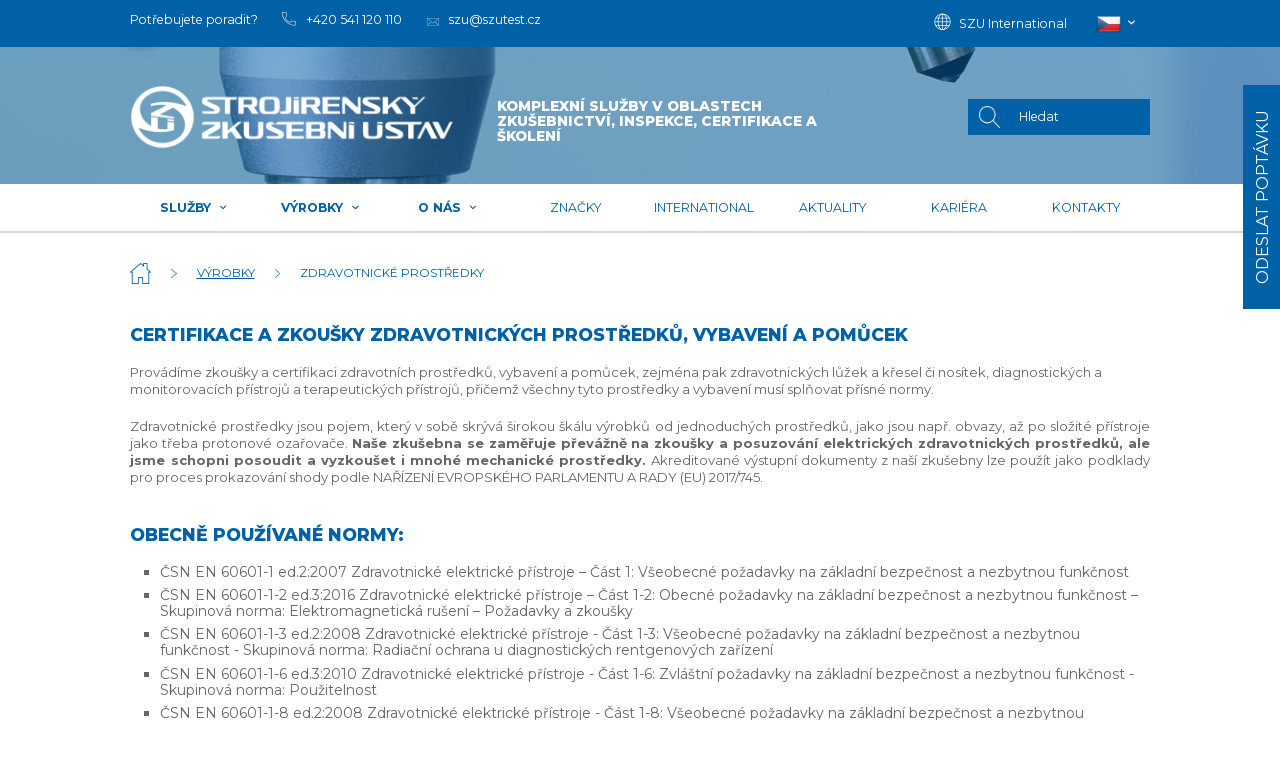

--- FILE ---
content_type: text/html; charset=utf-8
request_url: https://www.szutest.cz/zdravotnicke-prostr-edky
body_size: 16152
content:
<!DOCTYPE html>
<html lang="cs">
  <head>
    <meta http-equiv="X-UA-Compatible" content="IE=Edge">
    <meta charset="utf-8">
    <meta name="viewport" content="width=device-width, initial-scale=1">
		<meta name="author" content="Strojírenský zkušební ústav & IMPnet">
		<meta name="copyright" content="Strojírenský zkušební ústav">
		<meta name="application-name" content="Strojírenský zkušební ústav">

		  <meta property="og:url"         content="https://www.szutest.cz/zdravotnicke-prostr-edky">
  <meta property="og:type"        content="website">
  <meta property="og:title"       content="Zdravotnické prostředky">
  <meta property="og:description" content="Provádíme certifikace a zkoušky zdravotnických prostředků. ✔️ Naše zkušebna se zaměřuje převážně na zkoušky a posuzování elektrických zdravotnických prostředků ✔️, ale jsme schopni posoudit a vyzkoušet i mnohé mechanické prostředky.">
  <meta property="og:image"       content="https://www.szutest.cz/www/upload/categories/frontimages/20251208121806851.jpg">


    <meta name="theme-color" content="#266fd6">

		<link rel="shortcut icon" href="/www/frontend/favicon.ico">

    <link rel="alternate" hreflang="cs-cz" href="https://www.szutest.cz/zdravotnicke-prostr-edky">
    <link rel="alternate" hreflang="en-us" href="https://www.szutest.cz/en/medical-devices">

		

		<link href="https://fonts.googleapis.com/css?family=Montserrat:300,400,500,600,700,800&amp;subset=latin-ext&amp;display=swap" rel="stylesheet">
<link rel="preload" href="/www/frontend/cache/cssloader-279f9d9aa38d.css?1715949393" as="style">
<link rel="stylesheet" href="/www/frontend/cache/cssloader-279f9d9aa38d.css?1715949393" type="text/css" media="screen">
<link rel="preload" href="/www/frontend/cache/jsloader-5f9f19c64464.js?1612977102" as="script">
<script type="text/javascript" src="/www/frontend/cache/jsloader-5f9f19c64464.js?1612977102"></script>
<script>
  dataLayer = [];
  dataLayer.push( { 'impnet' : {
      "cart": [],
      "visitorType": "low-value"
  } } );      
</script> 
    <script src="/www/frontend/CookieBar_cs/CookieBar.js"></script>

    <script>
  dataLayer.push( { 'impnet' : {
    "pageType": "category"
  }});
</script>



  <!-- Google Tag Manager -->
<script>(function(w,d,s,l,i){w[l]=w[l]||[];w[l].push({'gtm.start':
new Date().getTime(),event:'gtm.js'});var f=d.getElementsByTagName(s)[0],
j=d.createElement(s),dl=l!='dataLayer'?'&l='+l:'';j.async=true;j.src=
'https://www.googletagmanager.com/gtm.js?id='+i+dl;f.parentNode.insertBefore(j,f);
})(window,document,'script','dataLayer','GTM-MKJRFFM');</script>
<!-- End Google Tag Manager -->
  <link rel="preload" href="/www/frontend/fonts/roboto-latin.woff2" as="font" type="font/woff2" crossorigin>
<link rel="preload" href="/www/frontend/webfonts/fa-solid-900.woff2" as="font" type="font/woff2" crossorigin>
<link rel="preload" href="/www/frontend/fonts/roboto-latin-ext.woff2" as="font" type="font/woff2" crossorigin>
<link rel="preload" href="/www/frontend/webfonts/fa-brands-400.woff2" as="font" type="font/woff2" crossorigin>


    
    <meta name="description" content="Provádíme certifikace a zkoušky zdravotnických prostředků. ✔️ Naše zkušebna se zaměřuje převážně na zkoušky a posuzování elektrických zdravotnických prostředků ✔️, ale jsme schopni posoudit a vyzkoušet i mnohé mechanické prostředky.">

    
    <meta name="keywords" content="zkoušky zdravotnických prostředků">

    <title id="snippet--metaSnippet">	Certifikace a zkoušky zdravotnických prostředků
  | Strojírenský zkušební ústav</title>

		<link rel="canonical" href="https://www.szutest.cz/zdravotnicke-prostr-edky">		<link rel="apple-touch-icon-precomposed" href="/www/frontend/images/ico/apple-touch-icon.png">
  </head>

  <body class="frontend-category frontend-category-12">

  <!-- Google Tag Manager (noscript) -->
<noscript><iframe src="https://www.googletagmanager.com/ns.html?id=GTM-MKJRFFM"
height="0" width="0" style="display:none;visibility:hidden"></iframe></noscript>
<!-- End Google Tag Manager (noscript) -->


<header>

  <section class="top uk-visible@s">
    <div class="container">
      <div class="uk-grid-small" data-uk-grid>
        <div class="uk-width-expand">
          <div class="help">
            <p>Potřebujete poradit?</p>
            <a href="tel:+420541120110"><img src="/www/frontend/images/phone.svg" alt="phone" title="phone" data-uk-svg><span>+420 541 120 110</span></a>
            <a href="mailto:szu@szutest.cz"><img src="/www/frontend/images/mail.svg" alt="mail" title="mail" data-uk-svg style="position:relative;top: 3px;"><span>szu@szutest.cz</span></a>
          </div>
        </div>
        <div class="uk-width-auto">
          <div class="login">
              <a href="/szu-international"><img src="/www/frontend/images/earth.svg" alt="earth" title="earth" data-uk-svg><span>SZU International</span></a>
            <div class="languages">
                <a href="#"><img src="/www/core/images/flags/CZ.png" alt="cs" title="cs"><i class="fas fa-chevron-down"></i></a>
              <div class="languages-choice">
                  <a href="/zdravotnicke-prostr-edky?lang=en&amp;do=changeLanguage">
                    <img src="/www/core/images/flags/EN.png" alt="en" title="en">
                    <span>EN</span>
                  </a>
              </div>
            </div>
          </div>
        </div>
      </div>
    </div>
  </section>

  <div class="line"></div>
  <section class="under-top page">
      <img src="/./www/upload/slideshow/20190806125914838.png" alt="" title="">
    <div class="blue-panel" data-uk-sticky="top:1">
      <div class="container">
        <div class="uk-grid-small" data-uk-grid>
          <div class="uk-width-auto">
            <a href="/">
              <div class="logo">
                <img src="/www/frontend/images/logo.png" alt="Strojírenský zkušební ústav" title="Strojírenský zkušební ústav">
              </div>
            </a>
            <p class="claim">Komplexní služby v oblastech zkušebnictví, inspekce, certifikace a školení</p>
          </div>
                    <div class="uk-width-expand">
            <div class="search">
              <form action="/hledani" method="post" class="" id="frm-searchForm">
                <a class="search-lup"><img src="/www/frontend/images/lupa.png" alt="Strojírenský zkušební ústav" title="Strojírenský zkušební ústav"></a>
                <input id="search-autocomplete" type="search" placeholder="Hledat" value="" name="searched">
<script>
  $( document ).ready( function ()
  {	  
    // AJAX
    $( '#search-autocomplete' ).autocomplete(
    {
      minChars: 3,
      width: 380,
      maxHeight: 900,
      paramName: 'search',
      serviceUrl: "\/transfer\/autocomplete2\/",
      // Co se stane po vyberu polozky?
      onSelect: function ( suggestion ) 
      {
        window.location.href = suggestion.data.url;
      },
      // Formatovani vysledku:
      formatResult: function( suggestion, currentValue )
      {
        var image = '<img src="' + suggestion.data.image_or_placeholder + '">';
        var right = '<div class="text-right">' + suggestion.value + '<b>' + suggestion.data.count + '</b><span class="naseptavac-special uk-float-right">' + suggestion.data.special + '</span></div>';
        var body = '<div></div>';
        var output = '<div class="' + suggestion.data.class + '"><h3>' + image + right + '</h3>' + body + '</div>';
        return output;
      }              
       
    });
  
  });
</script>
                <input class="uk-hidden" type="submit" name="search" value=" ">
              <input type="hidden" name="_do" value="searchForm-submit"><!--[if IE]><input type=IEbug disabled style="display:none"><![endif]-->
</form>

              <script>
                $(".search-lup").click( function() {
                  $(this).parent().find( "input[type='submit']" ).click();
                });
              </script>
            </div>
            <div class="languages uk-hidden@s">
                <a href="#"><img src="/www/core/images/flags/CZ.png" alt="cs" title="cs"><i class="fas fa-chevron-down"></i></a>
              <div class="languages-choice">
                  <a href="https://www.szutest.cz/en/"><img src="/www/core/images/flags/EN.png" alt="en" title="en"> <span>EN</span></a>
              </div>
            </div>
            <a class="uk-navbar-toggle uk-hidden@s" uk-navbar-toggle-icon uk-toggle="target: #offcanvas-nav" href="#"></a>
          </div>
        </div>
      </div>
    </div>
    <div class="only-hp">
    </div>
  </section>
    <section class="menu uk-visible@s page" id="menu" data-uk-sticky="offset: 59">
    <div class="container">
      <nav data-uk-navbar="boundary-align: true; align: center;">
        <div class="uk-navbar-center">
          <ul class="uk-navbar-nav uk-visible@m">
    <li class="
              parent 
              
      " >
      <a href="/sluzby">Služby <i class="fas fa-chevron-down"></i></a>
        <div class="uk-navbar-dropdown uk-navbar-dropdown-width-3" uk-dropdown="boundary: #menu; boundary-align: true; pos: bottom-justify; delay-show: 500; delay-hide: 0">
          <div class="container">
            <div class="uk-navbar-dropdown-grid uk-child-width-1-4" uk-grid>                              
                <div>
                  <a href="/zkusebnictvi">Zkušebnictví <img src="/www/frontend/images/icons/Zkušebnictví.svg" class="svg-17" alt="earth" title="earth" data-uk-svg></a>
                  


                    <ul class="uk-nav uk-navbar-dropdown-nav">
                        <li><a href="/zkusebna-elektrickych-zarizeni">Zkušebna elektrických zařízení</a></li>                    
                        <li><a href="/zkusebna-pro-hydraulicka-a-tlakova-zarizeni">Zkušebna pro hydraulická a tlaková zařízení</a></li>                    
                        <li><a href="/zkusebna-strojnich-pracovnich-volnocasovych-zarizeni">Zkušebna pro strojní, pracovní a volnočasová zařízení</a></li>                    
                        <li><a href="/zkusebna-spalovacich-zarizeni">Zkušebna pro spalovací zařízení</a></li>                    
                        <li><a href="/zkusebna-tepelne-techniky-a-stavebnich-vyrobku">Zkušebna pro tepelnou techniku a stavební výrobky</a></li>                    
                        <li><a href="/zkusebna-spojovacich-soucasti-a-konstrukcnich-vyrobku">Zkušebna pro spojovací součásti a konstrukční výrobky</a></li>                    
                        <li><a href="/inovacni-vouchery">Inovační vouchery</a></li>                    
                    </ul>
                </div>
                <div>
                  <a href="/technicka-inspekce">Inspekce <img src="/www/frontend/images/icons/Inspekce.svg" class="svg-16" alt="earth" title="earth" data-uk-svg></a>
                  


                    <ul class="uk-nav uk-navbar-dropdown-nav">
                        <li><a href="/tlakova-zarizeni-1">Tlaková zařízení</a></li>                    
                        <li><a href="/prepravitelna-tlakova-zarizeni">Přepravitelná tlaková zařízení</a></li>                    
                        <li><a href="/technologicke-celky">Technologické celky (strojní zařízení)</a></li>                    
                        <li><a href="/jaderna-zarizeni">Jaderná zařízení</a></li>                    
                        <li><a href="/pevna-biopaliva">Pevná biopaliva</a></li>                    
                    </ul>
                </div>
                <div>
                  <a href="/certifikace-1">Certifikace <img src="/www/frontend/images/icons/Certifikace.svg" class="svg-4" alt="earth" title="earth" data-uk-svg></a>
                  


                    <ul class="uk-nav uk-navbar-dropdown-nav">
                        <li><a href="/certifikacni-znacky">Značky</a></li>                    
                        <li><a href="/certifikace-systemu-managementu">Certifikace systémů managementu</a></li>                    
                        <li><a href="/certifikace-vyrobku">Certifikace výrobků</a></li>                    
                        <li><a href="/certifikace-osob">Certifikace osob</a></li>                    
                    </ul>
                </div>
                <div>
                  <a>Certifikační zkoušky a školení<img src="/www/frontend/images/icons/Školení.svg" data-uk-svg></a>
                  <ul class="uk-nav uk-navbar-dropdown-nav">
                      <li><a href="/certifikacni-zkousky">Certifkační zkoušky</a></li>
                      <li><a href="/skoleni">Školení - SZÚ Akademie</a></li>
                      <li><a href="https://www.szutest.cz/terminy">Kalendář školení a zkoušek</a></li>
                  </ul>
                </div> 
            </div>
          </div>
        </div>
    </li>

    <li class="
              parent 
              
      " >
      <a href="/vyrobky">Výrobky <i class="fas fa-chevron-down"></i></a>
        <div class="uk-navbar-dropdown uk-navbar-dropdown-width-3" uk-dropdown="boundary: #menu; boundary-align: true; pos: bottom-justify; delay-show: 500; delay-hide: 0">
          <div class="container">
            <div class="uk-navbar-dropdown-grid uk-child-width-1-4" uk-grid>                              
                <div>
                  <a href="/tepela-technika">Tepelná technika <img src="/www/frontend/images/icons/Tepelná technika.svg" class="svg-11" alt="earth" title="earth" data-uk-svg></a>
                  


                    <ul class="uk-nav uk-navbar-dropdown-nav">
                        <li><a href="/tepelna-cerpadla">Tepelná čerpadla</a></li>                    
                        <li><a href="/chillery">Procesní chladiče (chillery)</a></li>                    
                        <li><a href="/otopna-telesa">Otopná tělesa</a></li>                    
                        <li><a href="/indikatory-napajene-elektrickou-energii">Indikátory napájené elektrickou energií</a></li>                    
                        <li><a href="/lokalni-spotrebice-na-pevna-paliva-kamna-krby-sporaky">Lokální spotřebiče na pevná paliva</a></li>                    
                        <li><a href="/kotle-na-pevna-paliva">Teplovodní kotle na pevná paliva</a></li>                    
                        <li><a href="/ohrivace-vody">Ohřívače vody</a></li>                    
                        <li><a href="/plynove-spotrebice">Plynové spotřebiče</a></li>                    
                    </ul>
                </div>
                <div>
                  <a href="/stavebni-vyrobky-certifikace">Stavební výrobky <img src="/www/frontend/images/icons/Stavební výrobky.svg" class="svg-10" alt="earth" title="earth" data-uk-svg></a>
                  


                    <ul class="uk-nav uk-navbar-dropdown-nav">
                        <li><a href="/odpadni-voda">Výrobky pro zpracování odpadní vody</a></li>                    
                        <li><a href="/stavebni-vyrobky-oznacovane-ce">Stavební výrobky označované CE</a></li>                    
                        <li><a href="/spojovaci-soucasti">Spojovací součásti</a></li>                    
                        <li><a href="/vybrane-stavebni-vyrobky">Vybrané stavební výrobky</a></li>                    
                        <li><a href="/vodovodni-kohoutky">Vodovodní kohoutky</a></li>                    
                        <li><a href="/vzduchotechnika">Vzduchotechnika</a></li>                    
                    </ul>
                </div>
                <div>
                  <a href="/spotrebni-zbozi-certifikace">Spotřební zboží <img src="/www/frontend/images/icons/Spotřební zboží a volný čas.svg" class="svg-9" alt="earth" title="earth" data-uk-svg></a>
                  


                    <ul class="uk-nav uk-navbar-dropdown-nav">
                        <li><a href="/herni-prvky-detska-hriste-dopadove-plochy">Dětská hřiště, herní prvky, dopadové plochy</a></li>                    
                        <li><a href="/lanova-centra-tobogany-vodni-skluzavky">Lanová centra, tobogány a vodní skluzavky</a></li>                    
                          <li><a href="/elektrokola-jizdni-kola-prislusenstvi">Elektrokola, jízdní kola, příslušenství</a></li>                    
                          <li><a href="/kolobezky-elektrokolobezky">Koloběžky a elektrokoloběžky</a></li>                    
                          <li><a href="/ostatni-volnocasove-potreby">Ostatní volnočasové potřeby</a></li>                    
                          <li><a href="/horolezecka-vystroj-a-vybaveni-pro-praci-ve-vyskach">Horolezecká výstroj a vybavení pro práce ve výškách</a></li>                    
                    </ul>
                </div>
                <div>
                  <a href="/prumysl">Průmysl <img src="/www/frontend/images/icons/Průmysl.svg" class="svg-8" alt="earth" title="earth" data-uk-svg></a>
                  


                    <ul class="uk-nav uk-navbar-dropdown-nav">
                        <li><a href="/strojni-zarizeni">Strojní zařízení</a></li>                    
                        <li><a href="/tlakova-zarizeni-a-sestavy">Tlaková zařízení a sestavy</a></li>                    
                        <li><a href="/prumyslova-cerpadla">Průmyslová čerpadla</a></li>                    
                          <li><a href="/technologicke-celky">Technologické celky (strojní zařízení)</a></li>                    
                          <li><a href="/jaderna-zarizeni">Jaderná zařízení</a></li>                    
                    </ul>
                </div>
                <div>
                  <a href="/bezpecnost">Bezpečnost <img src="/www/frontend/images/icons/Bezpečnost.svg" class="svg-2" alt="earth" title="earth" data-uk-svg></a>
                  


                    <ul class="uk-nav uk-navbar-dropdown-nav">
                        <li><a href="/trezory">Trezory, zámky a kování</a></li>                    
                        <li><a href="/osobni-ochranne-prostredky-certifikace">Osobní ochranné prostředky</a></li>                    
                        <li><a href="/hasici-pristroje">Hasicí přístroje</a></li>                    
                        <li><a href="/prilby-helmy-certifikace">Přilby</a></li>                    
                    </ul>
                </div>
                <div>
                  <a href="/domacnost">Domácnost <img src="/www/frontend/images/icons/Domácnost.svg" class="svg-6" alt="earth" title="earth" data-uk-svg></a>
                  


                    <ul class="uk-nav uk-navbar-dropdown-nav">
                        <li><a href="/svitidla">Svítidla</a></li>                    
                        <li><a href="/zapalovace">Zapalovače</a></li>                    
                        <li><a href="/nabytek">Nábytek</a></li>                    
                    </ul>
                </div>
                <div>
                  <a href="/provozy">Provozy <img src="/www/frontend/images/icons/Provozy.svg" class="svg-7" alt="earth" title="earth" data-uk-svg></a>
                  


                    <ul class="uk-nav uk-navbar-dropdown-nav">
                        <li><a href="/varne-plynove-spotrebice">Varné plynové spotřebiče</a></li>                    
                        <li><a href="/vybaveni-laboratori">Vybavení laboratoří</a></li>                    
                    </ul>
                </div>
                <div>
                  <a href="/zdravotnicke-prostr-edky">Zdravotnické prostředky <img src="/www/frontend/images/icons/Zdravotnické prostředky.svg" class="svg-12" alt="earth" title="earth" data-uk-svg></a>
                  


                    <ul class="uk-nav uk-navbar-dropdown-nav">
                        <li><a href="/zdravotnicka-luzka-a-nositka">Zdravotnická lůžka, křesla a nosítka</a></li>                    
                        <li><a href="/diagnosticke-pristroje">Diagnostické a monitorovací přístroje</a></li>                    
                        <li><a href="/terapeuticke-pristroje">Terapeutické přístroje</a></li>                    
                    </ul>
                </div>
            </div>
          </div>
        </div>
    </li>


	<li class="uk-parent  "
	>
		<a href="https://www.szutest.cz/o-nas" >O nás
			<i class="fas fa-chevron-down"></i>
		</a>
			<div class="uk-navbar-dropdown drop2" uk-dropdown="delay-show: 500; delay-hide: 0">
				<ul class="uk-nav uk-navbar-dropdown-nav">
	<li class=" "
	>
		<a href="https://www.szutest.cz/o-nas" >O nás
			
		</a>

	</li>
	<li class=" "
	>
		<a href="https://www.szutest.cz/historie-szu" >Historie SZÚ
			
		</a>

	</li>
	<li class=" "
	>
		<a href="https://www.szutest.cz/reference" >Reference
			
		</a>

	</li>
	<li class=" "
	>
		<a href="https://www.szutest.cz/ke-stazeni" >Ke stažení
			
		</a>

	</li>
	<li class=" "
	>
		<a href="https://www.szutest.cz/akreditace" >Akreditace
			
		</a>

	</li>
	<li class=" "
	>
		<a href="https://www.szutest.cz/asociace" >Asociace
			
		</a>

	</li>
	<li class=" "
	>
		<a href="https://www.szutest.cz/dotace" >Dotace
			
		</a>

	</li>
	<li class=" "
	>
		<a href="https://www.szutest.cz/eticky-kodex" >Etický kodex
			
		</a>

	</li>
	<li class=" "
	>
		<a href="https://www.szutest.cz/faq" >FAQ
			
		</a>

	</li>
				</ul>
			</div>

	</li>
	<li class=" "
	>
		<a href="https://www.szutest.cz/certifikacni-znacky" >Značky
			
		</a>

	</li>
	<li class=" "
	>
		<a href="https://www.szutest.cz/szu-international" >International
			
		</a>

	</li>
	<li class=" "
	>
		<a href="https://www.szutest.cz/aktuality" >Aktuality
			
		</a>

	</li>
	<li class=" "
	>
		<a href="https://www.szutest.cz/kariera" >Kariéra
			
		</a>

	</li>
	<li class=" "
	>
		<a href="https://www.szutest.cz/kontakty-1" >Kontakty
			
		</a>

	</li>
          </ul>
          <a class="uk-navbar-toggle uk-hidden@m uk-visible@s" uk-navbar-toggle-icon uk-toggle="target: #offcanvas-nav" href="#"></a>
          <div id="offcanvas-nav" uk-offcanvas="mode: slide; overlay: true; flip: true">
            <div class="uk-offcanvas-bar">
              <ul class="uk-nav uk-nav-default uk-nav-parent-icon" uk-nav>

    <li class="uk-parent ">
      <a href="#">Služby</a>
        <ul class="uk-nav-sub">
            <li><a href="#">Zkušebnictví</a>
                <ul class="uk-nav-sub">
                    <li><a href="/zkusebna-elektrickych-zarizeni">Zkušebna elektrických zařízení</a></li>
                    <li><a href="/zkusebna-pro-hydraulicka-a-tlakova-zarizeni">Zkušebna pro hydraulická a tlaková zařízení</a></li>
                    <li><a href="/zkusebna-strojnich-pracovnich-volnocasovych-zarizeni">Zkušebna pro strojní, pracovní a volnočasová zařízení</a></li>
                    <li><a href="/zkusebna-spalovacich-zarizeni">Zkušebna pro spalovací zařízení</a></li>
                    <li><a href="/zkusebna-tepelne-techniky-a-stavebnich-vyrobku">Zkušebna pro tepelnou techniku a stavební výrobky</a></li>
                    <li><a href="/zkusebna-spojovacich-soucasti-a-konstrukcnich-vyrobku">Zkušebna pro spojovací součásti a konstrukční výrobky</a></li>
                    <li><a href="/inovacni-vouchery">Inovační vouchery</a></li>
                </ul>
            </li>
            <li><a href="#">Inspekce</a>
                <ul class="uk-nav-sub">
                    <li><a href="/tlakova-zarizeni-1">Tlaková zařízení</a></li>
                    <li><a href="/prepravitelna-tlakova-zarizeni">Přepravitelná tlaková zařízení</a></li>
                    <li><a href="/technologicke-celky">Technologické celky (strojní zařízení)</a></li>
                    <li><a href="/jaderna-zarizeni">Jaderná zařízení</a></li>
                    <li><a href="/pevna-biopaliva">Pevná biopaliva</a></li>
                </ul>
            </li>
            <li><a href="#">Certifikace</a>
                <ul class="uk-nav-sub">
                    <li><a href="/certifikacni-znacky">Značky</a></li>
                    <li><a href="/certifikace-systemu-managementu">Certifikace systémů managementu</a></li>
                    <li><a href="/certifikace-vyrobku">Certifikace výrobků</a></li>
                    <li><a href="/certifikace-osob">Certifikace osob</a></li>
                </ul>
            </li>
        </ul>
    </li>


    <li class="uk-parent ">
      <a href="#">Výrobky</a>
        <ul class="uk-nav-sub">
            <li><a href="#">Tepelná technika</a>
                <ul class="uk-nav-sub">
                    <li><a href="/tepelna-cerpadla">Tepelná čerpadla</a></li>
                    <li><a href="/chillery">Procesní chladiče (chillery)</a></li>
                    <li><a href="/otopna-telesa">Otopná tělesa</a></li>
                    <li><a href="/indikatory-napajene-elektrickou-energii">Indikátory napájené elektrickou energií</a></li>
                    <li><a href="/lokalni-spotrebice-na-pevna-paliva-kamna-krby-sporaky">Lokální spotřebiče na pevná paliva</a></li>
                    <li><a href="/kotle-na-pevna-paliva">Teplovodní kotle na pevná paliva</a></li>
                    <li><a href="/ohrivace-vody">Ohřívače vody</a></li>
                    <li><a href="/plynove-spotrebice">Plynové spotřebiče</a></li>
                </ul>
            </li>
            <li><a href="#">Stavební výrobky</a>
                <ul class="uk-nav-sub">
                    <li><a href="/odpadni-voda">Výrobky pro zpracování odpadní vody</a></li>
                    <li><a href="/stavebni-vyrobky-oznacovane-ce">Stavební výrobky označované CE</a></li>
                    <li><a href="/spojovaci-soucasti">Spojovací součásti</a></li>
                    <li><a href="/vybrane-stavebni-vyrobky">Vybrané stavební výrobky</a></li>
                    <li><a href="/vodovodni-kohoutky">Vodovodní kohoutky</a></li>
                    <li><a href="/vzduchotechnika">Vzduchotechnika</a></li>
                </ul>
            </li>
            <li><a href="#">Spotřební zboží</a>
                <ul class="uk-nav-sub">
                    <li><a href="/herni-prvky-detska-hriste-dopadove-plochy">Dětská hřiště, herní prvky, dopadové plochy</a></li>
                    <li><a href="/lanova-centra-tobogany-vodni-skluzavky">Lanová centra, tobogány a vodní skluzavky</a></li>
                </ul>
            </li>
            <li><a href="#">Průmysl</a>
                <ul class="uk-nav-sub">
                    <li><a href="/strojni-zarizeni">Strojní zařízení</a></li>
                    <li><a href="/tlakova-zarizeni-a-sestavy">Tlaková zařízení a sestavy</a></li>
                    <li><a href="/prumyslova-cerpadla">Průmyslová čerpadla</a></li>
                </ul>
            </li>
            <li><a href="#">Bezpečnost</a>
                <ul class="uk-nav-sub">
                    <li><a href="/trezory">Trezory, zámky a kování</a></li>
                    <li><a href="/osobni-ochranne-prostredky-certifikace">Osobní ochranné prostředky</a></li>
                    <li><a href="/hasici-pristroje">Hasicí přístroje</a></li>
                    <li><a href="/prilby-helmy-certifikace">Přilby</a></li>
                </ul>
            </li>
            <li><a href="#">Domácnost</a>
                <ul class="uk-nav-sub">
                    <li><a href="/svitidla">Svítidla</a></li>
                    <li><a href="/zapalovace">Zapalovače</a></li>
                    <li><a href="/nabytek">Nábytek</a></li>
                </ul>
            </li>
            <li><a href="#">Provozy</a>
                <ul class="uk-nav-sub">
                    <li><a href="/varne-plynove-spotrebice">Varné plynové spotřebiče</a></li>
                    <li><a href="/vybaveni-laboratori">Vybavení laboratoří</a></li>
                </ul>
            </li>
            <li><a href="#">Zdravotnické prostředky</a>
                <ul class="uk-nav-sub">
                    <li><a href="/zdravotnicka-luzka-a-nositka">Zdravotnická lůžka, křesla a nosítka</a></li>
                    <li><a href="/diagnosticke-pristroje">Diagnostické a monitorovací přístroje</a></li>
                    <li><a href="/terapeuticke-pristroje">Terapeutické přístroje</a></li>
                </ul>
            </li>
        </ul>
    </li>


  	
    <li class="uk-parent ">
      <a href="#">O nás</a>
        <ul class="uk-nav-sub">
            <li><a href="https://www.szutest.cz/o-nas">O nás</a>
            </li>
            <li><a href="https://www.szutest.cz/historie-szu">Historie SZÚ</a>
            </li>
            <li><a href="https://www.szutest.cz/reference">Reference</a>
            </li>
            <li><a href="https://www.szutest.cz/ke-stazeni">Ke stažení</a>
            </li>
            <li><a href="https://www.szutest.cz/akreditace">Akreditace</a>
            </li>
            <li><a href="https://www.szutest.cz/asociace">Asociace</a>
            </li>
            <li><a href="https://www.szutest.cz/dotace">Dotace</a>
            </li>
            <li><a href="https://www.szutest.cz/eticky-kodex">Etický kodex</a>
            </li>
            <li><a href="https://www.szutest.cz/faq">FAQ</a>
            </li>
        </ul>
    </li>

  	
    <li class="">
      <a href="https://www.szutest.cz/certifikacni-znacky">Značky</a>
    </li>

  	
    <li class="">
      <a href="https://www.szutest.cz/szu-international">International</a>
    </li>

  	
    <li class="">
      <a href="https://www.szutest.cz/aktuality">Aktuality</a>
    </li>

  	
    <li class="">
      <a href="https://www.szutest.cz/kariera">Kariéra</a>
    </li>

  	
    <li class="">
      <a href="https://www.szutest.cz/kontakty-1">Kontakty</a>
    </li>

              </ul>
            </div>
          </div>
        </div>
      </nav>
    </div>
  </section>


</header>

  <div class="tabs wrap-lf">
    <div class="tabs-container">
      <ul data-uk-switcher>
        <li class="prodat"><span class="ico ico-loc">odeslat poptávku</span></li>
      </ul>
    </div>

    <ul class="uk-switcher">
      <li class="uk-active">
        <div class="wrap-in" tabindex="-1">
          <h2>Kontaktujte nás</h2><div class="btn-close"><i class="fa fa-times" aria-hidden="true"></i></div>
<form action="/zdravotnicke-prostr-edky" method="post" novalidate="novalidate" class="generated-form uk-form uk-grid uk-grid-small" enctype="multipart/form-data" id="frm-generatedForm-bocni_form-form">             <div class="uk-width-medium-1-1">
              <input type="text" name="name" placeholder="Jméno a příjmení" id="frm-generatedForm-bocni_form-form-name" required data-nette-rules='[{"op":":filled","msg":"Tohle pole je povinné."}]'>            </div>
             <div class="uk-width-medium-1-1">
              <input type="text" name="company" placeholder="Firma" id="frm-generatedForm-bocni_form-form-company">            </div>
            <div class="uk-width-medium-1-2 input-1-2-l">
             <input type="text" name="phone" placeholder="Telefon" id="frm-generatedForm-bocni_form-form-phone" required data-nette-rules='[{"op":":filled","msg":"Tohle pole je povinné."},{"op":":minLength","rules":[{"op":":pattern","msg":"Číslo musí být ve formátu 123 345 456","arg":"([\\+][0-9]{1,3}[ \\.\\-])?([0-9]{3}[ \\-]?[0-9]{3}[ \\-]?[0-9]{3})"}],"control":"phone","arg":1}]'>            </div>
            <div class="uk-width-medium-1-2 input-1-2-r">
              <input type="text" name="email" placeholder="E-mail" id="frm-generatedForm-bocni_form-form-email" required data-nette-rules='[{"op":":filled","msg":"Tohle pole je povinné."},{"op":":minLength","rules":[{"op":":pattern","msg":"Prosím, zadejte e-mail ve správném formátu.","arg":"^([-!#-&#39;*+/-9=?A-Z^-~]+(\\.[-!#-&#39;*+/-9=?A-Z^-~]+)*|\"([]!#-[^-~ \\t]|(\\[\\t -~]))+\")&#64;([0-9A-Za-z]([0-9A-Za-z-]{0,61}[0-9A-Za-z])?(\\.[0-9A-Za-z]([0-9A-Za-z-]{0,61}[0-9A-Za-z])?)*|\\[((25[0-5]|2[0-4][0-9]|1[0-9]{2}|[1-9]?[0-9])(\\.(25[0-5]|2[0-4][0-9]|1[0-9]{2}|[1-9]?[0-9])){3}|IPv6:((((0|[1-9A-Fa-f][0-9A-Fa-f]{0,3}):){6}|::((0|[1-9A-Fa-f][0-9A-Fa-f]{0,3}):){5}|[0-9A-Fa-f]{0,4}::((0|[1-9A-Fa-f][0-9A-Fa-f]{0,3}):){4}|(((0|[1-9A-Fa-f][0-9A-Fa-f]{0,3}):)?(0|[1-9A-Fa-f][0-9A-Fa-f]{0,3}))?::((0|[1-9A-Fa-f][0-9A-Fa-f]{0,3}):){3}|(((0|[1-9A-Fa-f][0-9A-Fa-f]{0,3}):){0,2}(0|[1-9A-Fa-f][0-9A-Fa-f]{0,3}))?::((0|[1-9A-Fa-f][0-9A-Fa-f]{0,3}):){2}|(((0|[1-9A-Fa-f][0-9A-Fa-f]{0,3}):){0,3}(0|[1-9A-Fa-f][0-9A-Fa-f]{0,3}))?::(0|[1-9A-Fa-f][0-9A-Fa-f]{0,3}):|(((0|[1-9A-Fa-f][0-9A-Fa-f]{0,3}):){0,4}(0|[1-9A-Fa-f][0-9A-Fa-f]{0,3}))?::)((0|[1-9A-Fa-f][0-9A-Fa-f]{0,3}):(0|[1-9A-Fa-f][0-9A-Fa-f]{0,3})|(25[0-5]|2[0-4][0-9]|1[0-9]{2}|[1-9]?[0-9])(\\.(25[0-5]|2[0-4][0-9]|1[0-9]{2}|[1-9]?[0-9])){3})|(((0|[1-9A-Fa-f][0-9A-Fa-f]{0,3}):){0,5}(0|[1-9A-Fa-f][0-9A-Fa-f]{0,3}))?::(0|[1-9A-Fa-f][0-9A-Fa-f]{0,3})|(((0|[1-9A-Fa-f][0-9A-Fa-f]{0,3}):){0,6}(0|[1-9A-Fa-f][0-9A-Fa-f]{0,3}))?::)|(?!IPv6:)[0-9A-Za-z-]*[0-9A-Za-z]:[!-Z^-~]+)])$"}],"control":"email","arg":1}]'>            </div>
            <div class="uk-width-medium-1-1">
              <textarea name="message" placeholder="Vaše zpráva..." id="frm-generatedForm-bocni_form-form-message"></textarea>            </div>
             <div class="uk-width-medium-1-1">
              <input type="file" name="file" id="frm-generatedForm-bocni_form-form-file">            </div>
             <div class="uk-width-medium-1-1">
              <div class="kaptcha-wrapper"><div class="kaptcha-img"><div id="snippet-generatedForm-bocni_form-kptchaSnippet"> <input type="image" name="kptcha[]" src="[data-uri]" onclick="return false;" title="Abychom se ujistili, že nejste robot, opiště prosím do vedlejšího pole číslice z obrázku."> <a class="kaptcha-reload ajax" href="/zdravotnicke-prostr-edky?do=generatedForm-bocni_form-reloadCaptcha" title="Obnovit kód v obrázku"><i class="fas fa-sync-alt"></i></a> <input type="hidden" name="kptcha_phrase" value="$2y$10$d1o63Ci.dt9/gOPHoAl0GecSNuce9HCF/j5TJKxhJvHjckOYBsV8S"> </div></div><div class="kaptcha-input"><input type="text" name="kptcha_user" id="frm-generatedForm-bocni_form-form-kptcha_user" data-nette-rules='[{"op":":length","rules":[{"op":":filled","msg":"This field is required."}],"control":"kptcha_user","arg":5}]' placeholder="Kód z obrázku?"></div></div>
            </div>
            <div class="uk-width-medium-1-1 btn-p" id="submit-btn">
              <input type="submit" name="_submit" value="Odeslat">            </div>
<div uk-spinner id="loader"></div>

<script>
  $(document).ready(function() {
    $('#loader').hide();

    $("#submit-btn").on("click", function() {
      $('#submit-btn').hide();
      $('#loader').show();
    });
  });
</script><input type="hidden" name="_do" value="generatedForm-bocni_form-form-submit"></form>
        </div>
      </li>
    </ul>
  </div>

<div id="snippet--flashMessages"></div>



  <section class="breadcrumb">
    <div class="container">
      <ul class="uk-breadcrumb">
		<li class="">
        <a href="/"><img src="/www/frontend/images/house.png" alt="house" title="house"></a>
		</li>
		<li class="">
  			<a href="/vyrobky">
  				<span>Výrobky</span>
  			</a>
		</li>
		<li class="">
  			
  				<span>Zdravotnické prostředky</span>
  			
		</li>
      </ul>
    </div>
  </section>



  <section class="category-content">
    <div class="container">
      <h1>Certifikace a zkoušky zdravotnických prostředků, vybavení a pomůcek</h1>
        <p>Prov&aacute;d&iacute;me zkou&scaron;ky a certifikaci zdravotn&iacute;ch prostředků, vybaven&iacute; a pomůcek, zejm&eacute;na pak zdravotnick&yacute;ch lůžek a křesel či nos&iacute;tek, diagnostick&yacute;ch a monitorovac&iacute;ch př&iacute;strojů a terapeutick&yacute;ch př&iacute;strojů, přičemž v&scaron;echny tyto prostředky a vybaven&iacute; mus&iacute; splňovat př&iacute;sn&eacute; normy.</p>
<p style="text-align: justify;">Zdravotnick&eacute; prostředky jsou pojem, kter&yacute; v sobě skr&yacute;v&aacute; &scaron;irokou &scaron;k&aacute;lu v&yacute;robků od jednoduch&yacute;ch prostředků, jako jsou např. obvazy, až po složit&eacute; př&iacute;stroje jako třeba protonov&eacute; ozařovače.&nbsp;<strong>Na&scaron;e zku&scaron;ebna se zaměřuje přev&aacute;žně na zkou&scaron;ky a posuzov&aacute;n&iacute; elektrick&yacute;ch zdravotnick&yacute;ch prostředků, ale jsme schopni posoudit a vyzkou&scaron;et i mnoh&eacute; mechanick&eacute; prostředky.</strong> Akreditovan&eacute; v&yacute;stupn&iacute; dokumenty z na&scaron;&iacute; zku&scaron;ebny lze použ&iacute;t jako podklady pro proces prokazov&aacute;n&iacute; shody podle NAŘ&Iacute;ZEN&Iacute; EVROPSK&Eacute;HO PARLAMENTU A RADY (EU) 2017/745.</p>
<h2 style="text-align: justify;"><strong>Obecně použ&iacute;van&eacute; normy:</strong></h2>
<ul style="list-style-type: square;">
<li style="text-align: left;">ČSN EN 60601-1 ed.2:2007 Zdravotnick&eacute; elektrick&eacute; př&iacute;stroje &ndash; Č&aacute;st 1: V&scaron;eobecn&eacute; požadavky na z&aacute;kladn&iacute; bezpečnost a nezbytnou funkčnost</li>
<li style="text-align: left;">ČSN EN 60601-1-2 ed.3:2016 Zdravotnick&eacute; elektrick&eacute; př&iacute;stroje &ndash; Č&aacute;st 1-2: Obecn&eacute; požadavky na z&aacute;kladn&iacute; bezpečnost a nezbytnou funkčnost &ndash; Skupinov&aacute; norma: Elektromagnetick&aacute; ru&scaron;en&iacute; &ndash; Požadavky a zkou&scaron;ky</li>
<li style="text-align: left;">ČSN EN 60601-1-3 ed.2:2008 Zdravotnick&eacute; elektrick&eacute; př&iacute;stroje - Č&aacute;st 1-3: V&scaron;eobecn&eacute; požadavky na z&aacute;kladn&iacute; bezpečnost a nezbytnou funkčnost - Skupinov&aacute; norma: Radiačn&iacute; ochrana u diagnostick&yacute;ch rentgenov&yacute;ch zař&iacute;zen&iacute;</li>
<li style="text-align: left;">ČSN EN 60601-1-6 ed.3:2010 Zdravotnick&eacute; elektrick&eacute; př&iacute;stroje - Č&aacute;st 1-6: Zvl&aacute;&scaron;tn&iacute; požadavky na z&aacute;kladn&iacute; bezpečnost a nezbytnou funkčnost - Skupinov&aacute; norma: Použitelnost</li>
<li style="text-align: left;">ČSN EN 60601-1-8 ed.2:2008 Zdravotnick&eacute; elektrick&eacute; př&iacute;stroje - Č&aacute;st 1-8: V&scaron;eobecn&eacute; požadavky na z&aacute;kladn&iacute; bezpečnost a nezbytnou funkčnost - Skupinov&aacute; norma: V&scaron;eobecn&eacute; požadavky, zkou&scaron;ky a pokyny pro alarmov&eacute; syst&eacute;my zdravotnick&yacute;ch elektrick&yacute;ch př&iacute;strojů a zdravotnick&yacute;ch elektrick&yacute;ch syst&eacute;mů</li>
<li style="text-align: left;">ČSN EN 60601-1-11 ed.2 Zdravotnick&eacute; elektrick&eacute; př&iacute;stroje - Č&aacute;st 1-11: Obecn&eacute; požadavky na z&aacute;kladn&iacute; bezpečnost a nezbytnou funkčnost - Skupinov&aacute; norma: Požadavky na zdravotnick&eacute; elektrick&eacute; př&iacute;stroje a zdravotnick&eacute; elektrick&eacute; syst&eacute;my použ&iacute;van&eacute; v prostřed&iacute; dom&aacute;c&iacute; zdravotn&iacute; p&eacute;če</li>
<li style="text-align: left;">ČSN EN 60601-1-12:2015 Zdravotnick&eacute; elektrick&eacute; př&iacute;stroje - Č&aacute;st 1-12: Obecn&eacute; požadavky na z&aacute;kladn&iacute; bezpečnost a nezbytnou funkčnost - Skupinov&aacute; norma: Požadavky na zdravotnick&eacute; elektrick&eacute; př&iacute;stroje a zdravotnick&eacute; elektrick&eacute; syst&eacute;my určen&eacute; pro použit&iacute; v prostřed&iacute; urgentn&iacute;ch zdravotnick&yacute;ch služeb</li>
<li style="text-align: left;">ČSN EN 62304:2007 Software l&eacute;kařsk&yacute;ch prostředků - Procesy v životn&iacute;m cyklu softwaru</li>
<li style="text-align: left;">ČSN EN ISO 11197 ed. 3:2020 Zdravotnick&eacute; nap&aacute;jec&iacute; jednotky</li>
<li style="text-align: left;">ČSN EN ISO 10993-1:2021 Biologick&eacute; hodnocen&iacute; zdravotnick&yacute;ch prostředků - Č&aacute;st 1: Hodnocen&iacute; a zkou&scaron;en&iacute; v r&aacute;mci procesu managementu rizik</li>
<li style="text-align: left;">ČSN EN ISO 14971:2020 Zdravotnick&eacute; prostředky - Aplikace managementu rizik na zdravotnick&eacute; prostředky</li>
<li style="text-align: left;">ČSN EN ISO 20417:2021 Zdravotnick&eacute; prostředky - Informace poskytovan&eacute; v&yacute;robcem</li>
<li style="text-align: left;">ČSN EN ISO 15223-1:2022 Zdravotnick&eacute; prostředky - Značky použ&iacute;van&eacute; s informacemi poskytovan&yacute;mi se zdravotnick&yacute;mi prostředky - Č&aacute;st 1: Obecn&eacute; požadavky</li>
<li style="text-align: left;">a dal&scaron;&iacute;</li>
</ul>
      <div class="category-tile">
        <div class="uk-grid-small" data-uk-grid>
                      <div class="uk-width-1-3@m uk-width-1-2@s">
              <a href="/zdravotnicka-luzka-a-nositka" class="cat-tile">
                <div class="cat-tile-img">
                  <img src="/./www/upload/categories/frontimages/medium/20200714085949695.jpg" alt="Zdravotnická lůžka, křesla a nosítka" title="Zdravotnická lůžka, křesla a nosítka">
                </div>
                <div class="cat-tile-text">
                  <p>Zdravotnická lůžka, křesla a nosítka</p>
                </div>
              </a>
            </div>
            <div class="uk-width-1-3@m uk-width-1-2@s">
              <a href="/diagnosticke-pristroje" class="cat-tile">
                <div class="cat-tile-img">
                  <img src="/./www/upload/categories/frontimages/medium/20200714090052471.jpg" alt="Diagnostické a monitorovací přístroje" title="Diagnostické a monitorovací přístroje">
                </div>
                <div class="cat-tile-text">
                  <p>Diagnostické a monitorovací přístroje</p>
                </div>
              </a>
            </div>
            <div class="uk-width-1-3@m uk-width-1-2@s">
              <a href="/terapeuticke-pristroje" class="cat-tile">
                <div class="cat-tile-img">
                  <img src="/www/core/images/placeholder/noimage.jpg" alt="Terapeutické přístroje" title="Terapeutické přístroje">
                </div>
                <div class="cat-tile-text">
                  <p>Terapeutické přístroje</p>
                </div>
              </a>
            </div>
          <div class="uk-width-1-3@m uk-width-1-2@s">
              <a href="https://www.szutest.cz/znacka-szu" class="cat-tile">
                <div class="cat-tile-img">
                  <img src="https://www.szutest.cz/www/upload/categories/frontimages/medium/20240205013153930.jpg" alt="SZU" title="SZU">
                </div>
                <div class="cat-tile-text">
                  <p>SZÚ</p>
                </div>
              </a>
            </div>

        </div>
      </div>
    </div>
  </section>
  <section class="hp-tile page">
    <div class="container">
    </div>
  </section>

  <section class="product-content">
    <div class="container">
      <p>&nbsp;</p>
<p>&nbsp;</p>
<p>&nbsp;</p>
    </div>
  </section>






    <section class="questions">
      <div class="container">
        <h2>Na koho se můžete obracet s dotazy a konkrétními požadavky?</h2>
        <div class="uk-grid-small" data-uk-grid>
            <div class="uk-width-1-3@m uk-width-1-2@s">
              <div class="question-box">
                <div class="quest-img">
                    <img src="/./www/upload/pages/frontimages/20200123120419251.jpg" alt="Michal Bauer" alt="Michal Bauer">
                </div>
                <div class="quest-text">
                  <h3>Michal Bauer</h3>
                  <p>Garant oboru Zdravotnick&eacute; prostředky a laboratorn&iacute; technika</p>
                  <div class="contact">
                    <p><a href="mailto:bauer@szutest.cz">bauer@szutest.cz</a><br />+420 541 120 621<br />+420 606 628 340</p>
                  </div>
                </div>
              </div>
            </div>
        </div>
      </div>
    </section>




  <section class="interest">
    <img src="/www/frontend/images/interest.png" alt="interest" title="interest">
    <div class="container">
      <h2>M&aacute;te z&aacute;jem o tuto službu?</h2>
      <div class="uk-grid-small" data-uk-grid>


	  <div class="uk-width-1-5@m interest-in-the-service">
	  	<div data-uk-grid>
	  		<div class="uk-width-4-5">
			    <p><span class="number">1.</span></p> 
			    <p class="title-interest-in-the-service"><span>Poptávka</span></p>
			    <p>Máte-li zájem o některou z naších služeb, obraťte se na nás.</p>
			</div> 
			<div class="uk-width-1-5 uk-padding-remove-left image-interest-in-the-service">
				<img src="/www/frontend/images/slider-arrow-service.png" alt="slide">
			</div>   
	    </div>  
    </div>

	  <div class="uk-width-1-5@m interest-in-the-service">
	  	<div data-uk-grid>
	  		<div class="uk-width-4-5">
			    <p><span class="number">2.</span></p> 
			    <p class="title-interest-in-the-service"><span>Upřesnění</span></p>
			    <p>Naši odborníci se Vám brzy ozvou a upřesní s Vámi detaily poptávky.</p>
			</div> 
			<div class="uk-width-1-5 uk-padding-remove-left image-interest-in-the-service">
				<img src="/www/frontend/images/slider-arrow-service.png" alt="slide">
			</div>   
	    </div>  
    </div>

	  <div class="uk-width-1-5@m interest-in-the-service">
	  	<div data-uk-grid>
	  		<div class="uk-width-4-5">
			    <p><span class="number">3.</span></p> 
			    <p class="title-interest-in-the-service"><span>Nabídka</span></p>
			    <p>Po vyjasnění detailů pro Vás sestavíme finální nabídku.</p>
			</div> 
			<div class="uk-width-1-5 uk-padding-remove-left image-interest-in-the-service">
				<img src="/www/frontend/images/slider-arrow-service.png" alt="slide">
			</div>   
	    </div>  
    </div>

	  <div class="uk-width-1-5@m interest-in-the-service">
	  	<div data-uk-grid>
	  		<div class="uk-width-4-5">
			    <p><span class="number">4.</span></p> 
			    <p class="title-interest-in-the-service"><span>Objednávka</span></p>
			    <p>Následně vyplníte závaznou objednávku.</p>
			</div> 
			<div class="uk-width-1-5 uk-padding-remove-left image-interest-in-the-service">
				<img src="/www/frontend/images/slider-arrow-service.png" alt="slide">
			</div>   
	    </div>  
    </div>

	  <div class="uk-width-1-5@m interest-in-the-service">
	  	<div data-uk-grid>
	  		<div class="uk-width-4-5">
			    <p><span class="number">5.</span></p> 
			    <p class="title-interest-in-the-service"><span>Realizace</span></p>
			    <p>Po podpisu smlouvy se pustíme do realizace Vaší zakázky.</p>
			</div> 
			<div class="uk-width-1-5 uk-padding-remove-left image-interest-in-the-service">
			</div>   
	    </div>  
    </div>

      </div>
      <div class="next">
        <a class="button blue wraps"><span>odeslat <br>poptávku</span></a>
      </div>
    </div>
  </section>













    <section class="newsletterBanner">
            <div class="bg">
                <picture>
                    <img src="/./www/upload/pages/frontimages/2024021401355799.png" alt="newsletter">
                </picture>
            </div>
        <div class="container">
            <h2>Odebírejte náš newsletter</h2>
                <p>Novinky ze světa zku&scaron;ebnictv&iacute;, inspekce a certifikace</p>
<div id="snippet-addToNewsletterListForm-">
  <form action="/zdravotnicke-prostr-edky#frm-addToNewsletterListForm-tmpForm" method="post" novalidate="novalidate" id="frm-addToNewsletterListForm-tmpForm" class="newsletter-add-form ajax">
    <div>
      <span>
        <input type="text" name="email" id="frm-addToNewsletterListForm-tmpForm-email" value="" class="uk-input uk-form-width-medium" placeholder="Váš e-mail">
      </span>
      <span>
        <input type="submit" name="add" value="Odebírat" class="button blue-new button-newsletter">
      </span>
    </div>
    <div class="uk-margin-small-top">
      <input name="newsletterAddAgree" id="newsletter-add-agree" type="checkbox">
      <label for="newsletter-add-agree">souhlasím se <a target="blank_" href="/zpracovani-osobnich-udaju">zpracováním osobních údajů</a></label>&nbsp;
    </div>
    <span class="error" style="display: none;">Prosím potvrďte souhlas - je nezbytný.</span>
  <input type="text" name="mail" style="display: none !important;" value=""><input type="text" name="website" style="display: none !important;" value=""><input type="hidden" name="antipotvora" value=""><input type="hidden" name="antipotvora_kp" class="antipotvora_kp" value=""><input type="hidden" name="antipotvora_mm" class="antipotvora_mm" value=""><input type="hidden" name="_do" value="addToNewsletterListForm-tmpForm-submit"><!--[if IE]><input type=IEbug disabled style="display:none"><![endif]-->
</form>


  <script>
    var newsletterCooldown = false;
  
    // Původní funkční klik handler – doplněný o cooldown
    $('#frm-addToNewsletterListForm-tmpForm input[name="add"]').click(function(e) {
      // Ověření checkboxu – jak jsi měl správně od začátku
      if (!$('#newsletter-add-agree').prop("checked")) {
        e.preventDefault();
        $('.newsletter-add-form span.error').show();
        $('html, body').animate({
          scrollTop: $('.newsletter-add-form span.error').offset().top - $('header').height()
        }, 1);
        return false;
      }
  
      // Cooldown – zabrání vícenásobnému odeslání
      if (newsletterCooldown) {
        e.preventDefault();
        return false;
      }
  
      newsletterCooldown = true;
      setTimeout(function () {
        newsletterCooldown = false;
      }, 3000);
    });
  
    // Skrytí chybové hlášky
    $('.newsletter-add-form span.error').click(function() {
      $(this).hide();
    });
  </script>
  
  
  
  
  


</div>        </div>
    </section>

  <footer>
  <a href="#" class="scrollToTop" style="display: none;"><i class="fa fa-chevron-up" aria-hidden="true"></i></a>
    <section class="end-top">
      <div class="container">
        <div data-uk-grid>
          <div class="uk-width-auto@m uk-visible@m">
            <div class="menu-box">
                <h3>Služby</h3>
                <ul>


	<li class="
		 "
		>

		<a href="https://www.szutest.cz/zkusebnictvi" data-hover="Zkušebnictví" >
			Zkušebnictví
			
		</a>


	</li>

	<li class="
		 "
		>

		<a href="https://www.szutest.cz/technicka-inspekce" data-hover="Inspekce" >
			Inspekce
			
		</a>


	</li>

	<li class="
		 "
		>

		<a href="https://www.szutest.cz/certifikace-1" data-hover="Certifikace" >
			Certifikace
			
		</a>


	</li>

	<li class="
		 "
		>

		<a href="https://www.szutest.cz/skoleni" data-hover="Školení a zkoušky" >
			Školení a zkoušky
			
		</a>


	</li>

                </ul>
            </div>
            <div class="undermenu-box">
              <div class="logo-end">
                <img src="/www/frontend/images/logo-end.png" alt="Strojírenský zkušební ústav" title="Strojírenský zkušební ústav">
              </div>
            </div>
          </div>
         
          <div class="uk-width-expand@m uk-visible@m">
            <div class="menu-box">
                <h3>Zkou&scaron;ky a certifikace v&yacute;robků</h3>
                <div data-uk-grid>


      <div class="uk-width-1-2">
        <ul>
          
          <li><a href="https://www.szutest.cz/bezpecnost">Bezpečnost</a></li>
  


          
          <li><a href="https://www.szutest.cz/domacnost">Domácnost</a></li>
  


          
          <li><a href="https://www.szutest.cz/provozy">Provozy</a></li>
  


          
          <li><a href="https://www.szutest.cz/prumysl">Průmysl</a></li>
  
        </ul>
      </div>
      <div class="uk-width-1-2">
        <ul>


          
          <li><a href="https://www.szutest.cz/spotrebni-zbozi-certifikace">Spotřební zboží a volný čas</a></li>
  


          
          <li><a href="https://www.szutest.cz/stavebni-vyrobky-certifikace">Stavební výrobky</a></li>
  


          
          <li><a href="https://www.szutest.cz/tepela-technika">Tepelná technika</a></li>
  


          
          <li><a href="https://www.szutest.cz/zdravotnicke-prostr-edky">Zdravotnické prostředky</a></li>
  

        </ul>    
      </div>

                </div>
            </div>
              <div class="undermenu-box">
                <p>Jsme důvěryhodným průvodcem na vaší cestě růstu a inovací, společně budujeme bezpečný svět.</p>
              </div>
          </div>
          <div class="uk-width-expand@m">
                <div class="menu-box uk-visible@m">
                    <h3>Stroj&iacute;rensk&yacute; zku&scaron;ebn&iacute; &uacute;stav, s.p.</h3>
                    <div data-uk-grid>


      <div class="uk-width-1-2">
        <ul>
          
          <li><a href="https://www.szutest.cz/o-nas">O nás</a></li>
  


          
          <li><a href="https://www.szutest.cz/aktuality">Aktuality</a></li>
  


          
          <li><a href="https://www.szutest.cz/reference">Reference</a></li>
  


          
          <li><a href="https://www.szutest.cz/faq">FAQ</a></li>
  
        </ul>
      </div>
      <div class="uk-width-1-2">
        <ul>


          
          <li><a href="https://www.szutest.cz/blog">Blog</a></li>
  


          
          <li><a href="https://www.szutest.cz/kariera">Kariéra</a></li>
  


          
          <li><a href="https://www.szutest.cz/kontakty-1">Kontakty</a></li>
  


          
          <li><a href="https://www.szutest.cz/ke-stazeni">Ke stažení</a></li>
  

        </ul>    
      </div>

                    </div>
                </div>
            <div class="undermenu-box">
              <div data-uk-grid>
                <div class="uk-width-1-2@s">
                  <a href="tel:+420541120110"><img src="/www/frontend/images/phone-end.png" alt="phone" title="phone">+420 541 120 110</a>
                  <a href="mailto:webszu@szutest.cz"><img src="/www/frontend/images/mail-end.png" alt="mail" title="mail">szu@szutest.cz</a>
                </div>
                <div class="uk-width-1-2@s">
                  <div class="uk-flex fl-one">
                    <a href="https://cz.linkedin.com/company/stroj%C3%ADrensk%C3%BD-zku%C5%A1ebn%C3%AD-%C3%BAstav-s-p-" target="_blank"><i class="fab fa-linkedin"></i></a>
                    <a href="https://www.youtube.com/channel/UC6_d5mwHtzprh6AM60pT-qg" target="_blank"><i class="fab fa-youtube"></i></a>
                  </div>
                </div>
              </div>
            </div>
          </div>
        </div>
      </div>
    </section>
    <section class="end">
      <div class="container">
        <div data-uk-grid>
          <div class="uk-width-auto@m">
            <p><a href="/zpracovani-osobnich-udaju">Ochrana osobních údajů</a></p>
          </div>
          <div class="uk-width-expand@m">
            <p>2026 © Strojírenský zkušební ústav</p>
          </div>
          <div class="uk-width-auto@m">
            <p>Tvorba webu<a href="https://www.impnet.cz" target="_blank"><img src="/www/frontend/images/imp.png" alt="imp" title="imp"></a></p>
          </div>
        </div>
      </div>
    </section>
  </footer>

	

<div id="snippet--addedBoxSnippet">	

	

</div><div id="snippet--watchdogBoxSnippet">	

</div><div id="snippet--infoWindowSnippet">	

</div><div id="snippet--signWindowSnippet">
	<div id="modal-prihlaseni" data-uk-modal>
		<div class="uk-modal-dialog uk-margin-auto-vertical">
			<button type="button" class="uk-modal-close-default" data-uk-close></button>

			<form action="/zdravotnicke-prostr-edky" method="post" id="frm-signInForm" class="uk-form-horizontal ajax">
			<div class="uk-modal-header">
				<h2>Přihlášení</h2>
			</div>
			<div class="uk-modal-body">
					<div class="uk-margin">
						<label for="frm-signInForm-email" class="uk-form-label">Uživatelské jméno</label>
						<div class="uk-inline">
							<i class="uk-form-icon" data-uk-icon="icon: mail"></i>
							<input type="text" name="email" id="frm-signInForm-email" required data-nette-rules='[{"op":":filled","msg":"Prosím vyplňte své uživatelské jméno."}]' class="uk-input">
						</div>
					</div>
					<div class="uk-margin">
						<label for="frm-signInForm-password" class="uk-form-label">Heslo</label>
						<div class="uk-inline">
							<i class="uk-form-icon" data-uk-icon="icon: unlock"></i>
							<input type="password" name="password" id="frm-signInForm-password" required data-nette-rules='[{"op":":filled","msg":"Prosím vyplňte své heslo."}]' class="uk-input">
						</div>
					</div>
					<p class="uk-text-small">
						Chcete svůj účet na <strong>Strojírenský zkušební ústav</strong>? Neváhejte a <a href="/registrace">zaregistrujte se</a>.
						<br>
						Pokud jste zapomněli heslo k Vašemu účtu, můžete si <a href="#" data-uk-toggle="target: #modal-lost-password">nastavit nové heslo</a>.
					</p>
			</div>
			<div class="uk-modal-footer uk-text-right">
        <a href="/zdravotnicke-prostr-edky?do=googleLogin" class="uk-button uk-button-secondary uk-button-small" data-uk-tooltip="Umožní přihlásit se skrz Váš profil na této platformě - není třeba zadávat heslo"><i class="fa fa-google"></i>&nbsp;Přihlásit</a>
        <a href="/zdravotnicke-prostr-edky?do=facebookLogin" class="uk-button uk-button-secondary uk-button-small" data-uk-tooltip="Umožní přihlásit se skrz Váš profil na této platformě - není třeba zadávat heslo"><i class="fa fa-facebook-official"></i>&nbsp;Přihlásit</a>
        
				<button type="button" class="uk-button uk-button-default uk-button-small uk-modal-close">Zavřít</button>
				<input type="submit" name="sign" value="Přihlášení" class="uk-button uk-button-primary uk-button-small">
			</div>
			<input type="hidden" name="_token_" value="z86izt41fewDINLMnyxG9nL1jAUeJ4V08Tx88="><input type="hidden" name="_do" value="signInForm-submit"></form>

		</div>
	</div>


	<div id="modal-lost-password" data-uk-modal>
		<div class="uk-modal-dialog uk-margin-auto-vertical">
			<button type="button" class="uk-modal-close-default" data-uk-close></button>
			<form action="/zdravotnicke-prostr-edky" method="post" id="frm-lostPasswordForm" class="uk-form-horizontal">
        <div class="uk-modal-header">
          <i class="fa fa-info-circle uk-margin-right uk-text-large"></i>Zapomenuté heslo
        </div>
				<div class="uk-modal-body">
					<div class="uk-alert-warning" data-uk-alert>Zadejte e-mail, na který Vám zašleme potvrzení o změně hesla.:</div>
					<div class="uk-margin">
						<label for="frm-lostPasswordForm-lost_e" class="uk-form-label">E-mail:</label>
						<div class="uk-inline">
							<i class="uk-form-icon" data-uk-icon="icon: warning"></i>
							<input type="email" name="lost_e" id="frm-lostPasswordForm-lost_e" required data-nette-rules='[{"op":":filled","msg":"Prosím, vyplňte tohle pole"},{"op":":email","msg":"Špatný formát"}]' class="uk-input">
						</div>
					</div>
          <div class="spacer10"></div>
				</div>
				<div class="uk-modal-footer uk-text-right">
					<button type="button" class="uk-button uk-button-default uk-modal-close">Zavřít</button>
					<input type="submit" name="send" value="Odeslat potvrzení" class="uk-button uk-button-primary">
				</div>
			<input type="hidden" name="_do" value="lostPasswordForm-submit"><!--[if IE]><input type=IEbug disabled style="display:none"><![endif]-->
</form>

		</div>
	</div>

</div>


<div id="snippet--popupSnippet">
</div>
<script type="text/javascript" src="/www/frontend/cache/jsloader-233d8a5af806.js?1621252426"></script>




<script>
    LiveForm.setOptions(
    {
      controlErrorClass: 'uk-form-danger',
      messageErrorClass: 'error',
      controlValidClass: 'uk-form-success'
    });
</script>
  </body>
</html>


--- FILE ---
content_type: image/svg+xml
request_url: https://www.szutest.cz/www/frontend/images/earth.svg
body_size: 495
content:
<?xml version="1.0" encoding="utf-8"?>
<!-- Generator: Adobe Illustrator 23.0.3, SVG Export Plug-In . SVG Version: 6.00 Build 0)  -->
<svg version="1.1" id="Vrstva_1" xmlns="http://www.w3.org/2000/svg" xmlns:xlink="http://www.w3.org/1999/xlink" x="0px" y="0px"
	 viewBox="0 0 52 65" style="enable-background:new 0 0 52 65;" xml:space="preserve">
<g>
	<g>
		<path d="M26,50C12.8,50,2,39.2,2,26S12.8,2,26,2s24,10.8,24,24S39.2,50,26,50z M26,4C13.9,4,4,13.9,4,26c0,12.1,9.9,22,22,22
			s22-9.9,22-22C48,13.9,38.1,4,26,4z"/>
	</g>
	<g>
		<path d="M26,50c-7.9,0-14-10.5-14-24S18.1,2,26,2s14,10.5,14,24S33.9,50,26,50z M26,4c-6.6,0-12,9.9-12,22c0,12.1,5.4,22,12,22
			s12-9.9,12-22C38,13.9,32.6,4,26,4z"/>
	</g>
	<g>
		<rect x="25" y="3" width="2" height="46"/>
	</g>
	<g>
		<rect x="3" y="25" width="46" height="2"/>
	</g>
	<g>
		<rect x="5.5" y="14" width="41" height="2"/>
	</g>
	<g>
		<rect x="5.5" y="36" width="41" height="2"/>
	</g>
</g>
</svg>


--- FILE ---
content_type: image/svg+xml
request_url: https://www.szutest.cz/www/frontend/images/icons/Certifikace.svg
body_size: 1162
content:
<svg aria-hidden="true" focusable="false" data-prefix="fal" data-icon="file-certificate" role="img" xmlns="http://www.w3.org/2000/svg" viewBox="0 0 512 512" class="svg-inline--fa fa-file-certificate fa-w-16 fa-9x"><path fill="currentColor" d="M497.9 97.98L414.02 14.1c-9-9-21.19-14.1-33.89-14.1H176c-26.5.1-47.99 21.6-47.99 48.09V165.7c-5.97 0-11.94-1.68-24.13-5.03-1.7-.46-3.36-.66-4.96-.66-5.56 0-10.43 2.5-13.66 5.79-17.95 18.26-17.07 17.77-41.7 24.5-6.7 1.81-11.97 7.21-13.78 14.07-6.47 24.67-6.09 24.16-24.02 42.32-4.95 5.04-6.9 12.48-5.08 19.43 6.56 24.38 6.52 24.39 0 48.76-1.82 6.95.12 14.4 5.08 19.45 18 18.15 17.58 17.79 24.02 42.29 1.8 6.88 7.08 12.27 13.78 14.1 1.8.48 2.92.8 4.46 1.21V496c0 5.55 2.87 10.69 7.59 13.61 4.66 2.91 10.59 3.16 15.56.7l56.84-28.42 56.84 28.42c2.25 1.12 4.72 1.69 7.16 1.69h272c26.49 0 47.99-21.5 47.99-47.99V131.97c0-12.69-5.1-24.99-14.1-33.99zM384.03 32.59c2.8.7 5.3 2.1 7.4 4.2l83.88 83.88c2.1 2.1 3.5 4.6 4.2 7.4h-95.48V32.59zM33.28 316.68c5.7-22.3 5.7-30.23.01-52.39 15.65-16.2 19.56-22.98 25.63-45.06 21.57-6.13 28.06-9.92 43.88-25.69 9.8 2.62 16.82 4.15 25.21 4.15 8.28 0 15.25-1.49 25.19-4.16 15.56 15.51 22.49 19.58 43.86 25.68 5.98 21.95 9.71 28.63 25.65 45.07-5.77 22.45-5.76 30 0 52.4-15.62 16.17-19.55 22.96-25.61 44.96-14.63 3.92-24 7.36-37.25 19.36-9.94-4.53-20.78-6.89-31.85-6.89s-21.9 2.36-31.85 6.9c-13.18-11.88-22.56-15.34-37.23-19.33-5.97-21.89-9.72-28.57-25.64-45zm101.89 133.01c-4.5-2.25-9.81-2.25-14.31 0l-40.84 20.42V409.9c.12.12.19.17.31.29 3.75 3.82 8.68 5.79 13.64 5.79 3.5 0 7.02-.98 10.16-2.97 7.25-4.59 15.56-6.88 23.87-6.88s16.62 2.29 23.87 6.86c3.16 2.02 6.68 3.01 10.17 3.01 4.96 0 9.87-1.99 13.63-5.79.13-.13.21-.18.34-.32v60.22l-40.84-20.42zm344.84 14.32c0 8.8-7.2 16-16 16h-256V391.9c1.54-.4 2.65-.71 4.44-1.19 6.7-1.82 11.97-7.22 13.77-14.08 6.47-24.68 6.09-24.16 24.03-42.32 4.95-5.04 6.9-12.49 5.07-19.44-6.53-24.33-6.55-24.34 0-48.76 1.83-6.95-.12-14.4-5.07-19.45-18-18.15-17.58-17.79-24.03-42.29-1.8-6.87-7.07-12.27-13.75-14.09-24.23-6.57-23.89-6.23-41.72-24.52-2.94-2.97-6.78-4.52-10.74-5.16V48.09c0-8.8 7.2-16.09 16-16.09h176.03v104.07c0 13.3 10.7 23.93 24 23.93h103.98v304.01z" class=""></path></svg>

--- FILE ---
content_type: image/svg+xml
request_url: https://www.szutest.cz/www/frontend/images/icons/Spot%C5%99ebn%C3%AD%20zbo%C5%BE%C3%AD%20a%20voln%C3%BD%20%C4%8Das.svg
body_size: 904
content:
<svg aria-hidden="true" focusable="false" data-prefix="fal" data-icon="bicycle" role="img" xmlns="http://www.w3.org/2000/svg" viewBox="0 0 640 512" class="svg-inline--fa fa-bicycle fa-w-20 fa-9x"><path fill="currentColor" d="M512.303 192c-19.586-.047-38.147 4.313-54.759 12.132L373.508 71.439A16 16 0 0 0 359.991 64h-67.998c-6.627 0-12 5.373-12 12v8c0 6.627 5.372 12 12 12h59.193l40.532 64H255.994v-20c0-6.627-5.372-12-12-12h-83.998c-8.836 0-16 7.163-16 16s7.163 16 16 16h55.999l-31.808 44.969c-17.085-8.362-36.303-13.035-56.622-12.968C56.937 192.234-.001 249.37 0 320c.001 70.692 57.307 128 127.997 128 59.641 0 109.755-40.793 123.964-96h52.031a16.001 16.001 0 0 0 13.107-6.824l100.744-143.924 12.677 20.018c-28.385 23.449-46.487 58.903-46.531 98.587-.077 69.963 56.843 127.499 126.801 128.138 70.559.644 128.101-55.842 129.193-125.995 1.099-70.503-57.17-129.829-127.68-130zM127.997 416c-52.933 0-95.998-43.065-95.998-96s43.064-96 95.998-96c13.307 0 25.989 2.724 37.521 7.639L98.89 326.824C91.47 337.423 99.083 352 111.997 352h106.506c-13.207 37.248-48.788 64-90.506 64zm95.998-96h-81.268l49.744-71.065c19.354 17.575 31.524 42.925 31.524 71.065zm71.668 0h-39.669c0-39.04-17.483-73.992-45.04-97.47L232.325 192H385.26l-89.597 128zm212.533 95.927c-50.058-1.938-90.528-42.677-92.154-92.747-.961-29.57 11.533-56.303 31.81-74.546l52.759 83.306c3.546 5.599 10.959 7.263 16.558 3.717l6.758-4.281c5.599-3.546 7.263-10.96 3.717-16.558l-52.785-83.346c11.427-4.811 23.972-7.473 37.128-7.473 52.933 0 95.998 43.065 95.998 96 .001 54.194-45.136 98.043-99.789 95.928z" class=""></path></svg>

--- FILE ---
content_type: image/svg+xml
request_url: https://www.szutest.cz/www/frontend/images/mail.svg
body_size: 622
content:
<?xml version="1.0" encoding="utf-8"?>
<!-- Generator: Adobe Illustrator 23.0.3, SVG Export Plug-In . SVG Version: 6.00 Build 0)  -->
<svg version="1.1"
	 id="Vrstva_1" xmlns:cc="http://creativecommons.org/ns#" xmlns:dc="http://purl.org/dc/elements/1.1/" xmlns:inkscape="http://www.inkscape.org/namespaces/inkscape" xmlns:rdf="http://www.w3.org/1999/02/22-rdf-syntax-ns#" xmlns:sodipodi="http://sodipodi.sourceforge.net/DTD/sodipodi-0.dtd" xmlns:svg="http://www.w3.org/2000/svg"
	 xmlns="http://www.w3.org/2000/svg" xmlns:xlink="http://www.w3.org/1999/xlink" x="0px" y="0px" viewBox="0 0 100 125"
	 style="enable-background:new 0 0 100 125;" xml:space="preserve">
<g transform="translate(0,-952.36218)">
	<path d="M10,974.4c-1.1,0-2,0.9-2,2v52c0,1.1,0.9,2,2,2h80c1.1,0,2-0.9,2-2v-52c0-1.1-0.9-2-2-2C90,974.4,10,974.4,10,974.4z
		 M11.5,976.4h77L50,1012L11.5,976.4z M10,977.7l25.5,23.6L10,1026.8V977.7L10,977.7z M90,977.7v49.1l-25.5-25.5L90,977.7L90,977.7z
		 M37,1002.7l12.3,11.4c0.4,0.4,1,0.4,1.4,0l12.3-11.4l25.7,25.7H11.3C11.3,1028.4,37,1002.7,37,1002.7z M10,1028.3L10,1028.3
		L10,1028.3L10,1028.3z M90,1028.3L90,1028.3L90,1028.3L90,1028.3z"/>
</g>
</svg>
